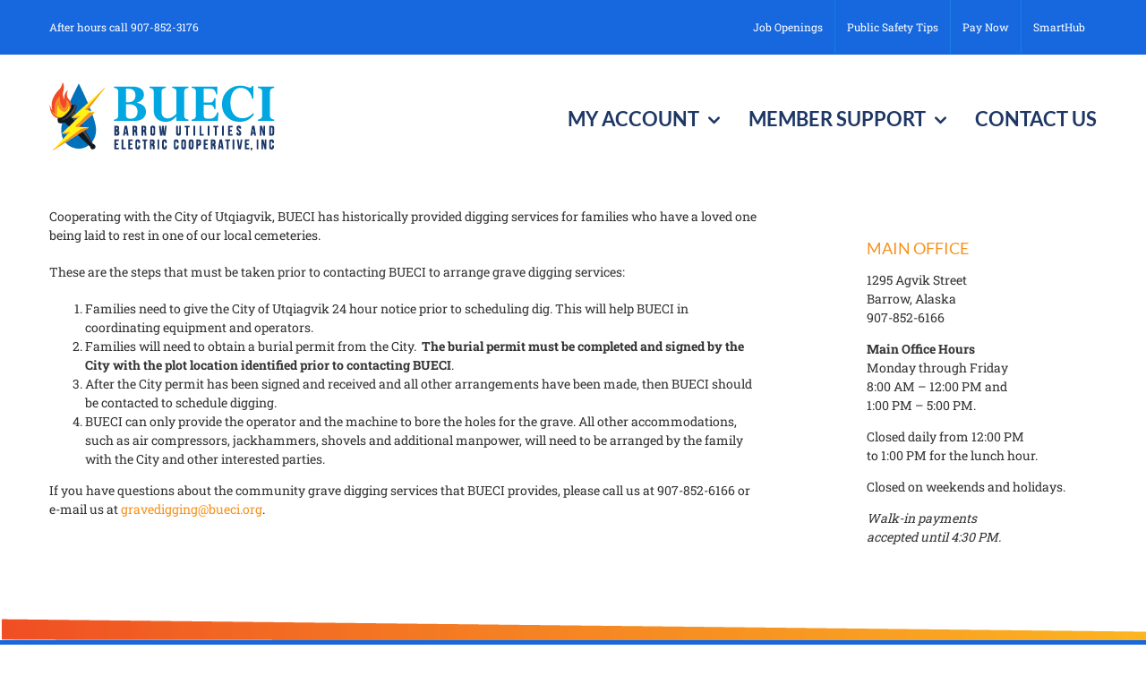

--- FILE ---
content_type: text/html; charset=UTF-8
request_url: https://bueci.org/gravedigging/
body_size: 12515
content:
<!DOCTYPE html>
<html class="avada-html-layout-wide avada-html-header-position-top" lang="en-US" prefix="og: http://ogp.me/ns# fb: http://ogp.me/ns/fb#">
<head>
	<meta http-equiv="X-UA-Compatible" content="IE=edge" />
	<meta http-equiv="Content-Type" content="text/html; charset=utf-8"/>
	<meta name="viewport" content="width=device-width, initial-scale=1" />
	<title>Grave Digging &#8211; Barrow Utilities and Electric Cooperative, Inc.</title>
<meta name='robots' content='max-image-preview:large' />
<link rel="alternate" type="application/rss+xml" title="Barrow Utilities and Electric Cooperative, Inc. &raquo; Feed" href="https://bueci.org/feed/" />
<link rel="alternate" type="application/rss+xml" title="Barrow Utilities and Electric Cooperative, Inc. &raquo; Comments Feed" href="https://bueci.org/comments/feed/" />
		
		
		
				<link rel="alternate" title="oEmbed (JSON)" type="application/json+oembed" href="https://bueci.org/wp-json/oembed/1.0/embed?url=https%3A%2F%2Fbueci.org%2Fgravedigging%2F" />
<link rel="alternate" title="oEmbed (XML)" type="text/xml+oembed" href="https://bueci.org/wp-json/oembed/1.0/embed?url=https%3A%2F%2Fbueci.org%2Fgravedigging%2F&#038;format=xml" />
					<meta name="description" content="Cooperating with the City of Utqiagvik, BUECI has historically provided digging services for families who have a loved one being laid to rest in one of our local cemeteries.

These are the steps that must be taken prior to contacting BUECI to arrange grave digging services:

 	Families need to give the City of Utqiagvik 24 hour"/>
				
		<meta property="og:locale" content="en_US"/>
		<meta property="og:type" content="article"/>
		<meta property="og:site_name" content="Barrow Utilities and Electric Cooperative, Inc."/>
		<meta property="og:title" content="  Grave Digging"/>
				<meta property="og:description" content="Cooperating with the City of Utqiagvik, BUECI has historically provided digging services for families who have a loved one being laid to rest in one of our local cemeteries.

These are the steps that must be taken prior to contacting BUECI to arrange grave digging services:

 	Families need to give the City of Utqiagvik 24 hour"/>
				<meta property="og:url" content="https://bueci.org/gravedigging/"/>
													<meta property="article:modified_time" content="2025-12-04T20:54:05-09:00"/>
											<meta property="og:image" content="https://bueci.org/wp-content/uploads/2016/07/BUECI-Spot.png"/>
		<meta property="og:image:width" content="252"/>
		<meta property="og:image:height" content="77"/>
		<meta property="og:image:type" content="image/png"/>
				<style id='wp-img-auto-sizes-contain-inline-css' type='text/css'>
img:is([sizes=auto i],[sizes^="auto," i]){contain-intrinsic-size:3000px 1500px}
/*# sourceURL=wp-img-auto-sizes-contain-inline-css */
</style>
<style id='wp-emoji-styles-inline-css' type='text/css'>

	img.wp-smiley, img.emoji {
		display: inline !important;
		border: none !important;
		box-shadow: none !important;
		height: 1em !important;
		width: 1em !important;
		margin: 0 0.07em !important;
		vertical-align: -0.1em !important;
		background: none !important;
		padding: 0 !important;
	}
/*# sourceURL=wp-emoji-styles-inline-css */
</style>
<link rel='stylesheet' id='fusion-dynamic-css-css' href='https://bueci.org/wp-content/uploads/fusion-styles/05b7b09c03ed2ecde0fa3460b548219c.min.css?ver=3.14.1' type='text/css' media='all' />
<script type="text/javascript" src="https://bueci.org/wp-includes/js/jquery/jquery.min.js?ver=3.7.1" id="jquery-core-js"></script>
<script type="text/javascript" src="https://bueci.org/wp-includes/js/jquery/jquery-migrate.min.js?ver=3.4.1" id="jquery-migrate-js"></script>
<link rel="https://api.w.org/" href="https://bueci.org/wp-json/" /><link rel="alternate" title="JSON" type="application/json" href="https://bueci.org/wp-json/wp/v2/pages/3197" /><link rel="EditURI" type="application/rsd+xml" title="RSD" href="https://bueci.org/xmlrpc.php?rsd" />
<meta name="generator" content="WordPress 6.9" />
<link rel="canonical" href="https://bueci.org/gravedigging/" />
<link rel='shortlink' href='https://bueci.org/?p=3197' />
<style type="text/css" id="css-fb-visibility">@media screen and (max-width: 640px){.fusion-no-small-visibility{display:none !important;}body .sm-text-align-center{text-align:center !important;}body .sm-text-align-left{text-align:left !important;}body .sm-text-align-right{text-align:right !important;}body .sm-text-align-justify{text-align:justify !important;}body .sm-flex-align-center{justify-content:center !important;}body .sm-flex-align-flex-start{justify-content:flex-start !important;}body .sm-flex-align-flex-end{justify-content:flex-end !important;}body .sm-mx-auto{margin-left:auto !important;margin-right:auto !important;}body .sm-ml-auto{margin-left:auto !important;}body .sm-mr-auto{margin-right:auto !important;}body .fusion-absolute-position-small{position:absolute;width:100%;}.awb-sticky.awb-sticky-small{ position: sticky; top: var(--awb-sticky-offset,0); }}@media screen and (min-width: 641px) and (max-width: 1024px){.fusion-no-medium-visibility{display:none !important;}body .md-text-align-center{text-align:center !important;}body .md-text-align-left{text-align:left !important;}body .md-text-align-right{text-align:right !important;}body .md-text-align-justify{text-align:justify !important;}body .md-flex-align-center{justify-content:center !important;}body .md-flex-align-flex-start{justify-content:flex-start !important;}body .md-flex-align-flex-end{justify-content:flex-end !important;}body .md-mx-auto{margin-left:auto !important;margin-right:auto !important;}body .md-ml-auto{margin-left:auto !important;}body .md-mr-auto{margin-right:auto !important;}body .fusion-absolute-position-medium{position:absolute;width:100%;}.awb-sticky.awb-sticky-medium{ position: sticky; top: var(--awb-sticky-offset,0); }}@media screen and (min-width: 1025px){.fusion-no-large-visibility{display:none !important;}body .lg-text-align-center{text-align:center !important;}body .lg-text-align-left{text-align:left !important;}body .lg-text-align-right{text-align:right !important;}body .lg-text-align-justify{text-align:justify !important;}body .lg-flex-align-center{justify-content:center !important;}body .lg-flex-align-flex-start{justify-content:flex-start !important;}body .lg-flex-align-flex-end{justify-content:flex-end !important;}body .lg-mx-auto{margin-left:auto !important;margin-right:auto !important;}body .lg-ml-auto{margin-left:auto !important;}body .lg-mr-auto{margin-right:auto !important;}body .fusion-absolute-position-large{position:absolute;width:100%;}.awb-sticky.awb-sticky-large{ position: sticky; top: var(--awb-sticky-offset,0); }}</style><link rel="icon" href="https://bueci.org/wp-content/uploads/2023/01/cropped-BUECI_badge_rgb-32x32.png" sizes="32x32" />
<link rel="icon" href="https://bueci.org/wp-content/uploads/2023/01/cropped-BUECI_badge_rgb-192x192.png" sizes="192x192" />
<link rel="apple-touch-icon" href="https://bueci.org/wp-content/uploads/2023/01/cropped-BUECI_badge_rgb-180x180.png" />
<meta name="msapplication-TileImage" content="https://bueci.org/wp-content/uploads/2023/01/cropped-BUECI_badge_rgb-270x270.png" />
		<script type="text/javascript">
			var doc = document.documentElement;
			doc.setAttribute( 'data-useragent', navigator.userAgent );
		</script>
		
	<style id='global-styles-inline-css' type='text/css'>
:root{--wp--preset--aspect-ratio--square: 1;--wp--preset--aspect-ratio--4-3: 4/3;--wp--preset--aspect-ratio--3-4: 3/4;--wp--preset--aspect-ratio--3-2: 3/2;--wp--preset--aspect-ratio--2-3: 2/3;--wp--preset--aspect-ratio--16-9: 16/9;--wp--preset--aspect-ratio--9-16: 9/16;--wp--preset--color--black: #000000;--wp--preset--color--cyan-bluish-gray: #abb8c3;--wp--preset--color--white: #ffffff;--wp--preset--color--pale-pink: #f78da7;--wp--preset--color--vivid-red: #cf2e2e;--wp--preset--color--luminous-vivid-orange: #ff6900;--wp--preset--color--luminous-vivid-amber: #fcb900;--wp--preset--color--light-green-cyan: #7bdcb5;--wp--preset--color--vivid-green-cyan: #00d084;--wp--preset--color--pale-cyan-blue: #8ed1fc;--wp--preset--color--vivid-cyan-blue: #0693e3;--wp--preset--color--vivid-purple: #9b51e0;--wp--preset--color--awb-color-1: rgba(255,255,255,1);--wp--preset--color--awb-color-2: rgba(246,246,246,1);--wp--preset--color--awb-color-3: rgba(224,222,222,1);--wp--preset--color--awb-color-4: rgba(246,146,30,1);--wp--preset--color--awb-color-5: rgba(241,87,77,1);--wp--preset--color--awb-color-6: rgba(23,104,222,1);--wp--preset--color--awb-color-7: rgba(80,88,107,1);--wp--preset--color--awb-color-8: rgba(51,51,51,1);--wp--preset--color--awb-color-custom-10: rgba(226,226,226,1);--wp--preset--color--awb-color-custom-11: rgba(116,116,116,1);--wp--preset--color--awb-color-custom-12: rgba(237,237,237,1);--wp--preset--color--awb-color-custom-13: rgba(160,206,78,1);--wp--preset--color--awb-color-custom-14: rgba(61,66,79,1);--wp--preset--color--awb-color-custom-15: rgba(0,0,0,1);--wp--preset--color--awb-color-custom-16: rgba(241,87,77,0.8);--wp--preset--color--awb-color-custom-17: rgba(30,55,101,1);--wp--preset--color--awb-color-custom-18: rgba(101,188,123,1);--wp--preset--gradient--vivid-cyan-blue-to-vivid-purple: linear-gradient(135deg,rgb(6,147,227) 0%,rgb(155,81,224) 100%);--wp--preset--gradient--light-green-cyan-to-vivid-green-cyan: linear-gradient(135deg,rgb(122,220,180) 0%,rgb(0,208,130) 100%);--wp--preset--gradient--luminous-vivid-amber-to-luminous-vivid-orange: linear-gradient(135deg,rgb(252,185,0) 0%,rgb(255,105,0) 100%);--wp--preset--gradient--luminous-vivid-orange-to-vivid-red: linear-gradient(135deg,rgb(255,105,0) 0%,rgb(207,46,46) 100%);--wp--preset--gradient--very-light-gray-to-cyan-bluish-gray: linear-gradient(135deg,rgb(238,238,238) 0%,rgb(169,184,195) 100%);--wp--preset--gradient--cool-to-warm-spectrum: linear-gradient(135deg,rgb(74,234,220) 0%,rgb(151,120,209) 20%,rgb(207,42,186) 40%,rgb(238,44,130) 60%,rgb(251,105,98) 80%,rgb(254,248,76) 100%);--wp--preset--gradient--blush-light-purple: linear-gradient(135deg,rgb(255,206,236) 0%,rgb(152,150,240) 100%);--wp--preset--gradient--blush-bordeaux: linear-gradient(135deg,rgb(254,205,165) 0%,rgb(254,45,45) 50%,rgb(107,0,62) 100%);--wp--preset--gradient--luminous-dusk: linear-gradient(135deg,rgb(255,203,112) 0%,rgb(199,81,192) 50%,rgb(65,88,208) 100%);--wp--preset--gradient--pale-ocean: linear-gradient(135deg,rgb(255,245,203) 0%,rgb(182,227,212) 50%,rgb(51,167,181) 100%);--wp--preset--gradient--electric-grass: linear-gradient(135deg,rgb(202,248,128) 0%,rgb(113,206,126) 100%);--wp--preset--gradient--midnight: linear-gradient(135deg,rgb(2,3,129) 0%,rgb(40,116,252) 100%);--wp--preset--font-size--small: 10.5px;--wp--preset--font-size--medium: 20px;--wp--preset--font-size--large: 21px;--wp--preset--font-size--x-large: 42px;--wp--preset--font-size--normal: 14px;--wp--preset--font-size--xlarge: 28px;--wp--preset--font-size--huge: 42px;--wp--preset--spacing--20: 0.44rem;--wp--preset--spacing--30: 0.67rem;--wp--preset--spacing--40: 1rem;--wp--preset--spacing--50: 1.5rem;--wp--preset--spacing--60: 2.25rem;--wp--preset--spacing--70: 3.38rem;--wp--preset--spacing--80: 5.06rem;--wp--preset--shadow--natural: 6px 6px 9px rgba(0, 0, 0, 0.2);--wp--preset--shadow--deep: 12px 12px 50px rgba(0, 0, 0, 0.4);--wp--preset--shadow--sharp: 6px 6px 0px rgba(0, 0, 0, 0.2);--wp--preset--shadow--outlined: 6px 6px 0px -3px rgb(255, 255, 255), 6px 6px rgb(0, 0, 0);--wp--preset--shadow--crisp: 6px 6px 0px rgb(0, 0, 0);}:where(.is-layout-flex){gap: 0.5em;}:where(.is-layout-grid){gap: 0.5em;}body .is-layout-flex{display: flex;}.is-layout-flex{flex-wrap: wrap;align-items: center;}.is-layout-flex > :is(*, div){margin: 0;}body .is-layout-grid{display: grid;}.is-layout-grid > :is(*, div){margin: 0;}:where(.wp-block-columns.is-layout-flex){gap: 2em;}:where(.wp-block-columns.is-layout-grid){gap: 2em;}:where(.wp-block-post-template.is-layout-flex){gap: 1.25em;}:where(.wp-block-post-template.is-layout-grid){gap: 1.25em;}.has-black-color{color: var(--wp--preset--color--black) !important;}.has-cyan-bluish-gray-color{color: var(--wp--preset--color--cyan-bluish-gray) !important;}.has-white-color{color: var(--wp--preset--color--white) !important;}.has-pale-pink-color{color: var(--wp--preset--color--pale-pink) !important;}.has-vivid-red-color{color: var(--wp--preset--color--vivid-red) !important;}.has-luminous-vivid-orange-color{color: var(--wp--preset--color--luminous-vivid-orange) !important;}.has-luminous-vivid-amber-color{color: var(--wp--preset--color--luminous-vivid-amber) !important;}.has-light-green-cyan-color{color: var(--wp--preset--color--light-green-cyan) !important;}.has-vivid-green-cyan-color{color: var(--wp--preset--color--vivid-green-cyan) !important;}.has-pale-cyan-blue-color{color: var(--wp--preset--color--pale-cyan-blue) !important;}.has-vivid-cyan-blue-color{color: var(--wp--preset--color--vivid-cyan-blue) !important;}.has-vivid-purple-color{color: var(--wp--preset--color--vivid-purple) !important;}.has-black-background-color{background-color: var(--wp--preset--color--black) !important;}.has-cyan-bluish-gray-background-color{background-color: var(--wp--preset--color--cyan-bluish-gray) !important;}.has-white-background-color{background-color: var(--wp--preset--color--white) !important;}.has-pale-pink-background-color{background-color: var(--wp--preset--color--pale-pink) !important;}.has-vivid-red-background-color{background-color: var(--wp--preset--color--vivid-red) !important;}.has-luminous-vivid-orange-background-color{background-color: var(--wp--preset--color--luminous-vivid-orange) !important;}.has-luminous-vivid-amber-background-color{background-color: var(--wp--preset--color--luminous-vivid-amber) !important;}.has-light-green-cyan-background-color{background-color: var(--wp--preset--color--light-green-cyan) !important;}.has-vivid-green-cyan-background-color{background-color: var(--wp--preset--color--vivid-green-cyan) !important;}.has-pale-cyan-blue-background-color{background-color: var(--wp--preset--color--pale-cyan-blue) !important;}.has-vivid-cyan-blue-background-color{background-color: var(--wp--preset--color--vivid-cyan-blue) !important;}.has-vivid-purple-background-color{background-color: var(--wp--preset--color--vivid-purple) !important;}.has-black-border-color{border-color: var(--wp--preset--color--black) !important;}.has-cyan-bluish-gray-border-color{border-color: var(--wp--preset--color--cyan-bluish-gray) !important;}.has-white-border-color{border-color: var(--wp--preset--color--white) !important;}.has-pale-pink-border-color{border-color: var(--wp--preset--color--pale-pink) !important;}.has-vivid-red-border-color{border-color: var(--wp--preset--color--vivid-red) !important;}.has-luminous-vivid-orange-border-color{border-color: var(--wp--preset--color--luminous-vivid-orange) !important;}.has-luminous-vivid-amber-border-color{border-color: var(--wp--preset--color--luminous-vivid-amber) !important;}.has-light-green-cyan-border-color{border-color: var(--wp--preset--color--light-green-cyan) !important;}.has-vivid-green-cyan-border-color{border-color: var(--wp--preset--color--vivid-green-cyan) !important;}.has-pale-cyan-blue-border-color{border-color: var(--wp--preset--color--pale-cyan-blue) !important;}.has-vivid-cyan-blue-border-color{border-color: var(--wp--preset--color--vivid-cyan-blue) !important;}.has-vivid-purple-border-color{border-color: var(--wp--preset--color--vivid-purple) !important;}.has-vivid-cyan-blue-to-vivid-purple-gradient-background{background: var(--wp--preset--gradient--vivid-cyan-blue-to-vivid-purple) !important;}.has-light-green-cyan-to-vivid-green-cyan-gradient-background{background: var(--wp--preset--gradient--light-green-cyan-to-vivid-green-cyan) !important;}.has-luminous-vivid-amber-to-luminous-vivid-orange-gradient-background{background: var(--wp--preset--gradient--luminous-vivid-amber-to-luminous-vivid-orange) !important;}.has-luminous-vivid-orange-to-vivid-red-gradient-background{background: var(--wp--preset--gradient--luminous-vivid-orange-to-vivid-red) !important;}.has-very-light-gray-to-cyan-bluish-gray-gradient-background{background: var(--wp--preset--gradient--very-light-gray-to-cyan-bluish-gray) !important;}.has-cool-to-warm-spectrum-gradient-background{background: var(--wp--preset--gradient--cool-to-warm-spectrum) !important;}.has-blush-light-purple-gradient-background{background: var(--wp--preset--gradient--blush-light-purple) !important;}.has-blush-bordeaux-gradient-background{background: var(--wp--preset--gradient--blush-bordeaux) !important;}.has-luminous-dusk-gradient-background{background: var(--wp--preset--gradient--luminous-dusk) !important;}.has-pale-ocean-gradient-background{background: var(--wp--preset--gradient--pale-ocean) !important;}.has-electric-grass-gradient-background{background: var(--wp--preset--gradient--electric-grass) !important;}.has-midnight-gradient-background{background: var(--wp--preset--gradient--midnight) !important;}.has-small-font-size{font-size: var(--wp--preset--font-size--small) !important;}.has-medium-font-size{font-size: var(--wp--preset--font-size--medium) !important;}.has-large-font-size{font-size: var(--wp--preset--font-size--large) !important;}.has-x-large-font-size{font-size: var(--wp--preset--font-size--x-large) !important;}
/*# sourceURL=global-styles-inline-css */
</style>
<style id='wp-block-library-inline-css' type='text/css'>
:root{--wp-block-synced-color:#7a00df;--wp-block-synced-color--rgb:122,0,223;--wp-bound-block-color:var(--wp-block-synced-color);--wp-editor-canvas-background:#ddd;--wp-admin-theme-color:#007cba;--wp-admin-theme-color--rgb:0,124,186;--wp-admin-theme-color-darker-10:#006ba1;--wp-admin-theme-color-darker-10--rgb:0,107,160.5;--wp-admin-theme-color-darker-20:#005a87;--wp-admin-theme-color-darker-20--rgb:0,90,135;--wp-admin-border-width-focus:2px}@media (min-resolution:192dpi){:root{--wp-admin-border-width-focus:1.5px}}.wp-element-button{cursor:pointer}:root .has-very-light-gray-background-color{background-color:#eee}:root .has-very-dark-gray-background-color{background-color:#313131}:root .has-very-light-gray-color{color:#eee}:root .has-very-dark-gray-color{color:#313131}:root .has-vivid-green-cyan-to-vivid-cyan-blue-gradient-background{background:linear-gradient(135deg,#00d084,#0693e3)}:root .has-purple-crush-gradient-background{background:linear-gradient(135deg,#34e2e4,#4721fb 50%,#ab1dfe)}:root .has-hazy-dawn-gradient-background{background:linear-gradient(135deg,#faaca8,#dad0ec)}:root .has-subdued-olive-gradient-background{background:linear-gradient(135deg,#fafae1,#67a671)}:root .has-atomic-cream-gradient-background{background:linear-gradient(135deg,#fdd79a,#004a59)}:root .has-nightshade-gradient-background{background:linear-gradient(135deg,#330968,#31cdcf)}:root .has-midnight-gradient-background{background:linear-gradient(135deg,#020381,#2874fc)}:root{--wp--preset--font-size--normal:16px;--wp--preset--font-size--huge:42px}.has-regular-font-size{font-size:1em}.has-larger-font-size{font-size:2.625em}.has-normal-font-size{font-size:var(--wp--preset--font-size--normal)}.has-huge-font-size{font-size:var(--wp--preset--font-size--huge)}.has-text-align-center{text-align:center}.has-text-align-left{text-align:left}.has-text-align-right{text-align:right}.has-fit-text{white-space:nowrap!important}#end-resizable-editor-section{display:none}.aligncenter{clear:both}.items-justified-left{justify-content:flex-start}.items-justified-center{justify-content:center}.items-justified-right{justify-content:flex-end}.items-justified-space-between{justify-content:space-between}.screen-reader-text{border:0;clip-path:inset(50%);height:1px;margin:-1px;overflow:hidden;padding:0;position:absolute;width:1px;word-wrap:normal!important}.screen-reader-text:focus{background-color:#ddd;clip-path:none;color:#444;display:block;font-size:1em;height:auto;left:5px;line-height:normal;padding:15px 23px 14px;text-decoration:none;top:5px;width:auto;z-index:100000}html :where(.has-border-color){border-style:solid}html :where([style*=border-top-color]){border-top-style:solid}html :where([style*=border-right-color]){border-right-style:solid}html :where([style*=border-bottom-color]){border-bottom-style:solid}html :where([style*=border-left-color]){border-left-style:solid}html :where([style*=border-width]){border-style:solid}html :where([style*=border-top-width]){border-top-style:solid}html :where([style*=border-right-width]){border-right-style:solid}html :where([style*=border-bottom-width]){border-bottom-style:solid}html :where([style*=border-left-width]){border-left-style:solid}html :where(img[class*=wp-image-]){height:auto;max-width:100%}:where(figure){margin:0 0 1em}html :where(.is-position-sticky){--wp-admin--admin-bar--position-offset:var(--wp-admin--admin-bar--height,0px)}@media screen and (max-width:600px){html :where(.is-position-sticky){--wp-admin--admin-bar--position-offset:0px}}
/*wp_block_styles_on_demand_placeholder:69708ef2a9db8*/
/*# sourceURL=wp-block-library-inline-css */
</style>
<style id='wp-block-library-theme-inline-css' type='text/css'>
.wp-block-audio :where(figcaption){color:#555;font-size:13px;text-align:center}.is-dark-theme .wp-block-audio :where(figcaption){color:#ffffffa6}.wp-block-audio{margin:0 0 1em}.wp-block-code{border:1px solid #ccc;border-radius:4px;font-family:Menlo,Consolas,monaco,monospace;padding:.8em 1em}.wp-block-embed :where(figcaption){color:#555;font-size:13px;text-align:center}.is-dark-theme .wp-block-embed :where(figcaption){color:#ffffffa6}.wp-block-embed{margin:0 0 1em}.blocks-gallery-caption{color:#555;font-size:13px;text-align:center}.is-dark-theme .blocks-gallery-caption{color:#ffffffa6}:root :where(.wp-block-image figcaption){color:#555;font-size:13px;text-align:center}.is-dark-theme :root :where(.wp-block-image figcaption){color:#ffffffa6}.wp-block-image{margin:0 0 1em}.wp-block-pullquote{border-bottom:4px solid;border-top:4px solid;color:currentColor;margin-bottom:1.75em}.wp-block-pullquote :where(cite),.wp-block-pullquote :where(footer),.wp-block-pullquote__citation{color:currentColor;font-size:.8125em;font-style:normal;text-transform:uppercase}.wp-block-quote{border-left:.25em solid;margin:0 0 1.75em;padding-left:1em}.wp-block-quote cite,.wp-block-quote footer{color:currentColor;font-size:.8125em;font-style:normal;position:relative}.wp-block-quote:where(.has-text-align-right){border-left:none;border-right:.25em solid;padding-left:0;padding-right:1em}.wp-block-quote:where(.has-text-align-center){border:none;padding-left:0}.wp-block-quote.is-large,.wp-block-quote.is-style-large,.wp-block-quote:where(.is-style-plain){border:none}.wp-block-search .wp-block-search__label{font-weight:700}.wp-block-search__button{border:1px solid #ccc;padding:.375em .625em}:where(.wp-block-group.has-background){padding:1.25em 2.375em}.wp-block-separator.has-css-opacity{opacity:.4}.wp-block-separator{border:none;border-bottom:2px solid;margin-left:auto;margin-right:auto}.wp-block-separator.has-alpha-channel-opacity{opacity:1}.wp-block-separator:not(.is-style-wide):not(.is-style-dots){width:100px}.wp-block-separator.has-background:not(.is-style-dots){border-bottom:none;height:1px}.wp-block-separator.has-background:not(.is-style-wide):not(.is-style-dots){height:2px}.wp-block-table{margin:0 0 1em}.wp-block-table td,.wp-block-table th{word-break:normal}.wp-block-table :where(figcaption){color:#555;font-size:13px;text-align:center}.is-dark-theme .wp-block-table :where(figcaption){color:#ffffffa6}.wp-block-video :where(figcaption){color:#555;font-size:13px;text-align:center}.is-dark-theme .wp-block-video :where(figcaption){color:#ffffffa6}.wp-block-video{margin:0 0 1em}:root :where(.wp-block-template-part.has-background){margin-bottom:0;margin-top:0;padding:1.25em 2.375em}
/*# sourceURL=/wp-includes/css/dist/block-library/theme.min.css */
</style>
<style id='classic-theme-styles-inline-css' type='text/css'>
/*! This file is auto-generated */
.wp-block-button__link{color:#fff;background-color:#32373c;border-radius:9999px;box-shadow:none;text-decoration:none;padding:calc(.667em + 2px) calc(1.333em + 2px);font-size:1.125em}.wp-block-file__button{background:#32373c;color:#fff;text-decoration:none}
/*# sourceURL=/wp-includes/css/classic-themes.min.css */
</style>
</head>

<body class="wp-singular page-template-default page page-id-3197 wp-theme-Avada wp-child-theme-Avada-Child-Theme has-sidebar fusion-image-hovers fusion-pagination-sizing fusion-button_type-flat fusion-button_span-no fusion-button_gradient-linear avada-image-rollover-circle-yes avada-image-rollover-yes avada-image-rollover-direction-left fusion-body ltr no-tablet-sticky-header no-mobile-sticky-header no-mobile-slidingbar avada-has-rev-slider-styles fusion-disable-outline fusion-sub-menu-fade mobile-logo-pos-left layout-wide-mode avada-has-boxed-modal-shadow- layout-scroll-offset-full avada-has-zero-margin-offset-top fusion-top-header menu-text-align-center mobile-menu-design-modern fusion-show-pagination-text fusion-header-layout-v3 avada-responsive avada-footer-fx-none avada-menu-highlight-style-bar fusion-search-form-clean fusion-main-menu-search-overlay fusion-avatar-circle avada-sticky-shrinkage avada-dropdown-styles avada-blog-layout-large avada-blog-archive-layout-grid avada-header-shadow-no avada-menu-icon-position-left avada-has-megamenu-shadow avada-has-mainmenu-dropdown-divider avada-has-breadcrumb-mobile-hidden avada-has-titlebar-hide avada-header-border-color-full-transparent avada-has-pagination-padding avada-flyout-menu-direction-fade avada-ec-views-v1" data-awb-post-id="3197">
		<a class="skip-link screen-reader-text" href="#content">Skip to content</a>

	<div id="boxed-wrapper">
		
		<div id="wrapper" class="fusion-wrapper">
			<div id="home" style="position:relative;top:-1px;"></div>
							
					
			<header class="fusion-header-wrapper">
				<div class="fusion-header-v3 fusion-logo-alignment fusion-logo-left fusion-sticky-menu- fusion-sticky-logo- fusion-mobile-logo-  fusion-mobile-menu-design-modern">
					
<div class="fusion-secondary-header">
	<div class="fusion-row">
					<div class="fusion-alignleft">
				<div class="fusion-contact-info"><span class="fusion-contact-info-phone-number">After hours call 907-852-3176</span></div>			</div>
							<div class="fusion-alignright">
				<nav class="fusion-secondary-menu" role="navigation" aria-label="Secondary Menu"><ul id="menu-top-menu" class="menu"><li  id="menu-item-1798"  class="menu-item menu-item-type-post_type menu-item-object-page menu-item-1798"  data-item-id="1798"><a  href="https://bueci.org/employment/" class="fusion-bar-highlight"><span class="menu-text">Job Openings</span></a></li><li  id="menu-item-1799"  class="menu-item menu-item-type-post_type menu-item-object-page menu-item-1799"  data-item-id="1799"><a  href="https://bueci.org/public-safety-tips/" class="fusion-bar-highlight"><span class="menu-text">Public Safety Tips</span></a></li><li  id="menu-item-2247"  class="menu-item menu-item-type-custom menu-item-object-custom menu-item-2247"  data-item-id="2247"><a  title="Make a one-time online payment" href="http://bueci.smarthub.coop/PayNow.html" class="fusion-bar-highlight"><span class="menu-text">Pay Now</span></a></li><li  id="menu-item-2262"  class="menu-item menu-item-type-custom menu-item-object-custom menu-item-2262"  data-item-id="2262"><a  title="View your bill and make online payments" href="http://bueci.smarthub.coop" class="fusion-bar-highlight"><span class="menu-text">SmartHub</span></a></li></ul></nav><nav class="fusion-mobile-nav-holder fusion-mobile-menu-text-align-left" aria-label="Secondary Mobile Menu"></nav>			</div>
			</div>
</div>
<div class="fusion-header-sticky-height"></div>
<div class="fusion-header">
	<div class="fusion-row">
					<div class="fusion-logo" data-margin-top="31px" data-margin-bottom="31px" data-margin-left="0px" data-margin-right="0px">
			<a class="fusion-logo-link"  href="https://bueci.org/" >

						<!-- standard logo -->
			<img src="https://bueci.org/wp-content/uploads/2016/07/BUECI-Spot.png" srcset="https://bueci.org/wp-content/uploads/2016/07/BUECI-Spot.png 1x" width="252" height="77" alt="Barrow Utilities and Electric Cooperative, Inc. Logo" data-retina_logo_url="" class="fusion-standard-logo" />

			
					</a>
		</div>		<nav class="fusion-main-menu" aria-label="Main Menu"><div class="fusion-overlay-search">		<form role="search" class="searchform fusion-search-form  fusion-search-form-clean" method="get" action="https://bueci.org/">
			<div class="fusion-search-form-content">

				
				<div class="fusion-search-field search-field">
					<label><span class="screen-reader-text">Search for:</span>
													<input type="search" value="" name="s" class="s" placeholder="Search..." required aria-required="true" aria-label="Search..."/>
											</label>
				</div>
				<div class="fusion-search-button search-button">
					<input type="submit" class="fusion-search-submit searchsubmit" aria-label="Search" value="&#xf002;" />
									</div>

				
			</div>


			
		</form>
		<div class="fusion-search-spacer"></div><a href="#" role="button" aria-label="Close Search" class="fusion-close-search"></a></div><ul id="menu-bueci-menu" class="fusion-menu"><li  id="menu-item-1802"  class="menu-item menu-item-type-custom menu-item-object-custom menu-item-has-children menu-item-1802 fusion-megamenu-menu "  data-item-id="1802"><a  href="#" class="fusion-bar-highlight"><span class="menu-text">MY ACCOUNT</span> <span class="fusion-caret"><i class="fusion-dropdown-indicator" aria-hidden="true"></i></span></a><div class="fusion-megamenu-wrapper fusion-columns-3 columns-per-row-3 columns-5 col-span-12 fusion-megamenu-fullwidth"><div class="row"><div class="fusion-megamenu-holder" style="width:900px;" data-width="900px"><ul class="fusion-megamenu fusion-megamenu-border"><li  id="menu-item-1803"  class="menu-item menu-item-type-custom menu-item-object-custom menu-item-has-children menu-item-1803 fusion-megamenu-submenu fusion-megamenu-columns-3 col-lg-4 col-md-4 col-sm-4" ><div class='fusion-megamenu-title'><span class="awb-justify-title"><span class="fusion-megamenu-icon"><i class="glyphicon  fa fa-money" aria-hidden="true"></i></span>WAYS TO PAY</span></div><ul class="sub-menu"><li  id="menu-item-2001"  class="menu-item menu-item-type-post_type menu-item-object-page menu-item-2001" ><a  href="https://bueci.org/payment-methods/" class="fusion-bar-highlight"><span><span class="fusion-megamenu-bullet"></span>Payment Methods</span></a></li></ul></li><li  id="menu-item-1804"  class="menu-item menu-item-type-custom menu-item-object-custom menu-item-has-children menu-item-1804 fusion-megamenu-submenu fusion-megamenu-columns-3 col-lg-4 col-md-4 col-sm-4" ><div class='fusion-megamenu-title'><span class="awb-justify-title"><span class="fusion-megamenu-icon"><i class="glyphicon  fa fa-user" aria-hidden="true"></i></span>MANAGE MY ACCOUNT</span></div><ul class="sub-menu"><li  id="menu-item-1861"  class="menu-item menu-item-type-custom menu-item-object-custom menu-item-1861" ><a  target="_blank" rel="noopener noreferrer" href="https://bueci.smarthub.coop/" class="fusion-bar-highlight"><span><span class="fusion-megamenu-bullet"></span>View &#038; pay bills, manage account</span></a></li></ul></li><li  id="menu-item-1805"  class="menu-item menu-item-type-custom menu-item-object-custom menu-item-has-children menu-item-1805 fusion-megamenu-submenu fusion-megamenu-columns-3 col-lg-4 col-md-4 col-sm-4" ><div class='fusion-megamenu-title'><span class="awb-justify-title"><span class="fusion-megamenu-icon"><i class="glyphicon  fa fa-truck" aria-hidden="true"></i></span>FOR YOUR HOME</span></div><ul class="sub-menu"><li  id="menu-item-2071"  class="menu-item menu-item-type-post_type menu-item-object-page menu-item-2071" ><a  href="https://bueci.org/service-requests/" class="fusion-bar-highlight"><span><span class="fusion-megamenu-bullet"></span>Service Requests</span></a></li></ul></li></ul><ul class="fusion-megamenu fusion-megamenu-row-2 fusion-megamenu-row-columns-2"><li  id="menu-item-1806"  class="menu-item menu-item-type-custom menu-item-object-custom menu-item-has-children menu-item-1806 fusion-megamenu-submenu fusion-megamenu-columns-2 col-lg-6 col-md-6 col-sm-6" ><div class='fusion-megamenu-title'><span class="awb-justify-title"><span class="fusion-megamenu-icon"><i class="glyphicon  fa fa-file-pdf-o" aria-hidden="true"></i></span>UNDERSTANDING MY BILL</span></div><ul class="sub-menu"><li  id="menu-item-2115"  class="menu-item menu-item-type-post_type menu-item-object-page menu-item-2115" ><a  href="https://bueci.org/understanding-my-bill/" class="fusion-bar-highlight"><span><span class="fusion-megamenu-bullet"></span>Tips for items on your bill</span></a></li></ul></li><li  id="menu-item-1808"  class="menu-item menu-item-type-custom menu-item-object-custom menu-item-has-children menu-item-1808 fusion-megamenu-submenu fusion-megamenu-columns-2 col-lg-6 col-md-6 col-sm-6" ><div class='fusion-megamenu-title'><span class="awb-justify-title"><span class="fusion-megamenu-icon"><i class="glyphicon  fa fa-question" aria-hidden="true"></i></span>PAYMENT ASSISTANCE</span></div><ul class="sub-menu"><li  id="menu-item-2002"  class="menu-item menu-item-type-post_type menu-item-object-page menu-item-2002" ><a  href="https://bueci.org/payment-assistance/" class="fusion-bar-highlight"><span><span class="fusion-megamenu-bullet"></span>Payment Assistance</span></a></li></ul></li></ul></div><div style="clear:both;"></div></div></div></li><li  id="menu-item-1814"  class="menu-item menu-item-type-custom menu-item-object-custom menu-item-has-children menu-item-1814 fusion-megamenu-menu "  data-item-id="1814"><a  href="#" class="fusion-bar-highlight"><span class="menu-text">MEMBER SUPPORT</span> <span class="fusion-caret"><i class="fusion-dropdown-indicator" aria-hidden="true"></i></span></a><div class="fusion-megamenu-wrapper fusion-columns-3 columns-per-row-3 columns-3 col-span-12 fusion-megamenu-fullwidth"><div class="row"><div class="fusion-megamenu-holder" style="width:900px;" data-width="900px"><ul class="fusion-megamenu"><li  id="menu-item-1815"  class="menu-item menu-item-type-custom menu-item-object-custom menu-item-has-children menu-item-1815 fusion-megamenu-submenu fusion-megamenu-columns-3 col-lg-4 col-md-4 col-sm-4" ><div class='fusion-megamenu-title'><span class="awb-justify-title"><span class="fusion-megamenu-icon"><i class="glyphicon  fa fa-question" aria-hidden="true"></i></span>FAQ</span></div><ul class="sub-menu"><li  id="menu-item-2119"  class="menu-item menu-item-type-post_type menu-item-object-page menu-item-2119" ><a  href="https://bueci.org/frequently-asked-questions/" class="fusion-bar-highlight"><span><span class="fusion-megamenu-bullet"></span>Find answers to questions about your utilities</span></a></li></ul></li><li  id="menu-item-1917"  class="menu-item menu-item-type-post_type menu-item-object-page menu-item-has-children menu-item-1917 fusion-megamenu-submenu menu-item-has-link fusion-megamenu-columns-3 col-lg-4 col-md-4 col-sm-4" ><div class='fusion-megamenu-title'><a class="awb-justify-title" href="https://bueci.org/capital-credits/">CAPITAL CREDITS &#038; ESTATE MATTERS</a></div><ul class="sub-menu"><li  id="menu-item-2063"  class="menu-item menu-item-type-post_type menu-item-object-page menu-item-2063" ><a  href="https://bueci.org/capital-credits/" class="fusion-bar-highlight"><span><span class="fusion-megamenu-bullet"></span>Capital credits distribution information</span></a></li></ul></li><li  id="menu-item-1817"  class="menu-item menu-item-type-custom menu-item-object-custom menu-item-has-children menu-item-1817 fusion-megamenu-submenu fusion-megamenu-columns-3 col-lg-4 col-md-4 col-sm-4" ><div class='fusion-megamenu-title'><span class="awb-justify-title"><span class="fusion-megamenu-icon"><i class="glyphicon  fa fa-life-ring" aria-hidden="true"></i></span>SAFETY</span></div><ul class="sub-menu"><li  id="menu-item-1867"  class="description menu-item menu-item-type-custom menu-item-object-custom menu-item-has-children menu-item-1867"  data-classes="description"><a  href="#" class="fusion-bar-highlight"><span><span class="fusion-megamenu-bullet"></span>Safety tips and links</span></a><ul class="sub-menu deep-level"><li  id="menu-item-1993"  class="menu-item menu-item-type-post_type menu-item-object-page menu-item-1993" ><a  href="https://bueci.org/barrow-utilidor-system-bus/" class="fusion-bar-highlight"><span><span class="fusion-megamenu-bullet"></span>Barrow Utilidor System (BUS)</span></a></li><li  id="menu-item-1994"  class="menu-item menu-item-type-post_type menu-item-object-page menu-item-1994" ><a  href="https://bueci.org/electrical-safety/" class="fusion-bar-highlight"><span><span class="fusion-megamenu-bullet"></span>Electrical Safety</span></a></li><li  id="menu-item-1995"  class="menu-item menu-item-type-post_type menu-item-object-page menu-item-1995" ><a  href="https://bueci.org/natural-gas-safety/" class="fusion-bar-highlight"><span><span class="fusion-megamenu-bullet"></span>Natural Gas Safety</span></a></li><li  id="menu-item-1996"  class="menu-item menu-item-type-post_type menu-item-object-page menu-item-1996" ><a  href="https://bueci.org/water-safety/" class="fusion-bar-highlight"><span><span class="fusion-megamenu-bullet"></span>Water Safety</span></a></li></ul></li></ul></li></ul></div><div style="clear:both;"></div></div></div></li><li  id="menu-item-1927"  class="menu-item menu-item-type-post_type menu-item-object-page menu-item-1927"  data-item-id="1927"><a  href="https://bueci.org/contact/" class="fusion-bar-highlight"><span class="menu-text">CONTACT US</span></a></li></ul></nav>	<div class="fusion-mobile-menu-icons">
							<a href="#" class="fusion-icon awb-icon-bars" aria-label="Toggle mobile menu" aria-expanded="false"></a>
		
		
		
			</div>

<nav class="fusion-mobile-nav-holder fusion-mobile-menu-text-align-left" aria-label="Main Menu Mobile"></nav>

					</div>
</div>
				</div>
				<div class="fusion-clearfix"></div>
			</header>
								
							<div id="sliders-container" class="fusion-slider-visibility">
					</div>
				
					
							
			
						<main id="main" class="clearfix ">
				<div class="fusion-row" style="">
<section id="content" style="float: left;">
					<div id="post-3197" class="post-3197 page type-page status-publish hentry">
			<span class="entry-title rich-snippet-hidden">Grave Digging</span><span class="vcard rich-snippet-hidden"><span class="fn"><a href="https://bueci.org/author/allen-duke/" title="Posts by Allen Duke" rel="author">Allen Duke</a></span></span><span class="updated rich-snippet-hidden">2025-12-04T11:54:05-09:00</span>
			
			<div class="post-content">
				<p>Cooperating with the City of Utqiagvik, BUECI has historically provided digging services for families who have a loved one being laid to rest in one of our local cemeteries.</p>
<p>These are the steps that must be taken prior to contacting BUECI to arrange grave digging services:</p>
<ol>
<li>Families need to give the City of Utqiagvik 24 hour notice prior to scheduling dig. This will help BUECI in coordinating equipment and operators.</li>
<li>Families will need to obtain a burial permit from the City.  <strong>The burial permit must be completed and signed by the City with the plot location identified prior to contacting BUECI</strong>.</li>
<li>After the City permit has been signed and received and all other arrangements have been made, then BUECI should be contacted to schedule digging.</li>
<li>BUECI can only provide the operator and the machine to bore the holes for the grave. All other accommodations, such as air compressors, jackhammers, shovels and additional manpower, will need to be arranged by the family with the City and other interested parties.</li>
</ol>
<p>If you have questions about the community grave digging services that BUECI provides, please call us at 907-852-6166 or e-mail us at <a href="/cdn-cgi/l/email-protection#7b1c091a0d1e1f121c1c12151c3b190e1e18125514091c"><span class="__cf_email__" data-cfemail="afc8ddced9cacbc6c8c8c6c1c8efcddacaccc681c0ddc8">[email&#160;protected]</span></a>.</p>
							</div>
																													</div>
	</section>
<aside id="sidebar" class="sidebar fusion-widget-area fusion-content-widget-area fusion-sidebar-right fusion-generalpagewidget" style="float: right;" data="">
											
					<div id="text-8" class="widget widget_text"><div class="heading"><h4 class="widget-title">MAIN OFFICE</h4></div>			<div class="textwidget"><p>1295 Agvik Street<br />
Barrow, Alaska<br />
907-852-6166</p>
<p><strong>Main Office Hours</strong><br />
Monday through Friday<br />
8:00 AM &#8211; 12:00 PM and<br />
1:00 PM &#8211; 5:00 PM.</p>
<p>Closed daily from 12:00 PM<br />
to 1:00 PM for the lunch hour.</p>
<p>Closed on weekends and holidays.</p>
<p><em>Walk-in payments<br />
accepted until 4:30 PM.</em></p>
</div>
		</div>			</aside>
						
					</div>  <!-- fusion-row -->
				</main>  <!-- #main -->
				
				
								
					
		<div class="fusion-footer">
					
	<footer class="fusion-footer-widget-area fusion-widget-area">
		<div class="fusion-row">
			<div class="fusion-columns fusion-columns-4 fusion-widget-area">
				
																									<div class="fusion-column col-lg-3 col-md-3 col-sm-3">
							<section id="nav_menu-2" class="fusion-footer-widget-column widget widget_nav_menu"><h4 class="widget-title">ABOUT BUECI</h4><div class="menu-about-barrow-container"><ul id="menu-about-barrow" class="menu"><li id="menu-item-1767" class="menu-item menu-item-type-post_type menu-item-object-page menu-item-1767"><a href="https://bueci.org/board/">Board</a></li>
<li id="menu-item-1936" class="menu-item menu-item-type-post_type menu-item-object-page menu-item-1936"><a href="https://bueci.org/about-bueci/">About Us</a></li>
<li id="menu-item-1766" class="menu-item menu-item-type-post_type menu-item-object-page menu-item-1766"><a href="https://bueci.org/trade-affiliations/">Trade Affiliations</a></li>
<li id="menu-item-2175" class="menu-item menu-item-type-post_type menu-item-object-page menu-item-2175"><a href="https://bueci.org/financial-information/">Financial Information</a></li>
<li id="menu-item-2389" class="menu-item menu-item-type-post_type menu-item-object-page menu-item-2389"><a href="https://bueci.org/annual-meeting/">Annual Meeting</a></li>
</ul></div><div style="clear:both;"></div></section>																					</div>
																										<div class="fusion-column col-lg-3 col-md-3 col-sm-3">
							<section id="nav_menu-3" class="fusion-footer-widget-column widget widget_nav_menu"><h4 class="widget-title">MEMBER SERVICES</h4><div class="menu-member-services-container"><ul id="menu-member-services" class="menu"><li id="menu-item-1945" class="menu-item menu-item-type-post_type menu-item-object-page menu-item-1945"><a href="https://bueci.org/financial-assistance/">Payment Assistance</a></li>
<li id="menu-item-1946" class="menu-item menu-item-type-post_type menu-item-object-page menu-item-1946"><a href="https://bueci.org/payment-methods/">Payment Methods</a></li>
<li id="menu-item-1947" class="menu-item menu-item-type-custom menu-item-object-custom menu-item-1947"><a target="_blank" href="https://bueci.org/cooperative-forms">Cooperative Forms</a></li>
<li id="menu-item-3461" class="menu-item menu-item-type-post_type menu-item-object-page menu-item-3461"><a href="https://bueci.org/tariffs-and-rate-schedules/">Tariffs and Rates</a></li>
</ul></div><div style="clear:both;"></div></section>																					</div>
																										<div class="fusion-column col-lg-3 col-md-3 col-sm-3">
							<section id="nav_menu-4" class="fusion-footer-widget-column widget widget_nav_menu"><h4 class="widget-title">COMMUNITY</h4><div class="menu-community-container"><ul id="menu-community" class="menu"><li id="menu-item-1956" class="menu-item menu-item-type-post_type menu-item-object-page menu-item-1956"><a href="https://bueci.org/donations/">Donations</a></li>
<li id="menu-item-1957" class="menu-item menu-item-type-post_type menu-item-object-page menu-item-1957"><a href="https://bueci.org/scholarships/">Scholarships</a></li>
<li id="menu-item-3417" class="menu-item menu-item-type-post_type menu-item-object-page current-menu-item page_item page-item-3197 current_page_item menu-item-3417"><a href="https://bueci.org/gravedigging/" aria-current="page">Grave Digging</a></li>
</ul></div><div style="clear:both;"></div></section>																					</div>
																										<div class="fusion-column fusion-column-last col-lg-3 col-md-3 col-sm-3">
							<section id="text-9" class="fusion-footer-widget-column widget widget_text" style="border-style: solid;border-color:transparent;border-width:0px;"><h4 class="widget-title">Contact Us</h4>			<div class="textwidget"><p>Mailing Address<br />
PO Box 449 &#8211; Barrow, AK 99723</p>
<p>Ph: 907-852-6166</p>
</div>
		<div style="clear:both;"></div></section>																					</div>
																											
				<div class="fusion-clearfix"></div>
			</div> <!-- fusion-columns -->
		</div> <!-- fusion-row -->
	</footer> <!-- fusion-footer-widget-area -->

	
	<footer id="footer" class="fusion-footer-copyright-area fusion-footer-copyright-center">
		<div class="fusion-row">
			<div class="fusion-copyright-content">

				<div class="fusion-copyright-notice">
		<div>
		Copyright 2016 Barrow Utilities & Electric Coop, Inc.   |   All Rights Reserved   |    Photos courtesy of Brant Olson Visuals.	</div>
</div>
<div class="fusion-social-links-footer">
	</div>

			</div> <!-- fusion-fusion-copyright-content -->
		</div> <!-- fusion-row -->
	</footer> <!-- #footer -->
		</div> <!-- fusion-footer -->

		
																</div> <!-- wrapper -->
		</div> <!-- #boxed-wrapper -->
				<a class="fusion-one-page-text-link fusion-page-load-link" tabindex="-1" href="#" aria-hidden="true">Page load link</a>

		<div class="avada-footer-scripts">
			<script data-cfasync="false" src="/cdn-cgi/scripts/5c5dd728/cloudflare-static/email-decode.min.js"></script><script type="text/javascript">var fusionNavIsCollapsed=function(e){var t,n;window.innerWidth<=e.getAttribute("data-breakpoint")?(e.classList.add("collapse-enabled"),e.classList.remove("awb-menu_desktop"),e.classList.contains("expanded")||window.dispatchEvent(new CustomEvent("fusion-mobile-menu-collapsed",{detail:{nav:e}})),(n=e.querySelectorAll(".menu-item-has-children.expanded")).length&&n.forEach(function(e){e.querySelector(".awb-menu__open-nav-submenu_mobile").setAttribute("aria-expanded","false")})):(null!==e.querySelector(".menu-item-has-children.expanded .awb-menu__open-nav-submenu_click")&&e.querySelector(".menu-item-has-children.expanded .awb-menu__open-nav-submenu_click").click(),e.classList.remove("collapse-enabled"),e.classList.add("awb-menu_desktop"),null!==e.querySelector(".awb-menu__main-ul")&&e.querySelector(".awb-menu__main-ul").removeAttribute("style")),e.classList.add("no-wrapper-transition"),clearTimeout(t),t=setTimeout(()=>{e.classList.remove("no-wrapper-transition")},400),e.classList.remove("loading")},fusionRunNavIsCollapsed=function(){var e,t=document.querySelectorAll(".awb-menu");for(e=0;e<t.length;e++)fusionNavIsCollapsed(t[e])};function avadaGetScrollBarWidth(){var e,t,n,l=document.createElement("p");return l.style.width="100%",l.style.height="200px",(e=document.createElement("div")).style.position="absolute",e.style.top="0px",e.style.left="0px",e.style.visibility="hidden",e.style.width="200px",e.style.height="150px",e.style.overflow="hidden",e.appendChild(l),document.body.appendChild(e),t=l.offsetWidth,e.style.overflow="scroll",t==(n=l.offsetWidth)&&(n=e.clientWidth),document.body.removeChild(e),jQuery("html").hasClass("awb-scroll")&&10<t-n?10:t-n}fusionRunNavIsCollapsed(),window.addEventListener("fusion-resize-horizontal",fusionRunNavIsCollapsed);</script><script type="speculationrules">
{"prefetch":[{"source":"document","where":{"and":[{"href_matches":"/*"},{"not":{"href_matches":["/wp-*.php","/wp-admin/*","/wp-content/uploads/*","/wp-content/*","/wp-content/plugins/*","/wp-content/themes/Avada-Child-Theme/*","/wp-content/themes/Avada/*","/*\\?(.+)"]}},{"not":{"selector_matches":"a[rel~=\"nofollow\"]"}},{"not":{"selector_matches":".no-prefetch, .no-prefetch a"}}]},"eagerness":"conservative"}]}
</script>
<script type="text/javascript" src="https://bueci.org/wp-content/uploads/fusion-scripts/3d0639952b5c19a3d9209d92c7171be5.min.js?ver=3.14.1" id="fusion-scripts-js"></script>
<script id="wp-emoji-settings" type="application/json">
{"baseUrl":"https://s.w.org/images/core/emoji/17.0.2/72x72/","ext":".png","svgUrl":"https://s.w.org/images/core/emoji/17.0.2/svg/","svgExt":".svg","source":{"concatemoji":"https://bueci.org/wp-includes/js/wp-emoji-release.min.js?ver=6.9"}}
</script>
<script type="module">
/* <![CDATA[ */
/*! This file is auto-generated */
const a=JSON.parse(document.getElementById("wp-emoji-settings").textContent),o=(window._wpemojiSettings=a,"wpEmojiSettingsSupports"),s=["flag","emoji"];function i(e){try{var t={supportTests:e,timestamp:(new Date).valueOf()};sessionStorage.setItem(o,JSON.stringify(t))}catch(e){}}function c(e,t,n){e.clearRect(0,0,e.canvas.width,e.canvas.height),e.fillText(t,0,0);t=new Uint32Array(e.getImageData(0,0,e.canvas.width,e.canvas.height).data);e.clearRect(0,0,e.canvas.width,e.canvas.height),e.fillText(n,0,0);const a=new Uint32Array(e.getImageData(0,0,e.canvas.width,e.canvas.height).data);return t.every((e,t)=>e===a[t])}function p(e,t){e.clearRect(0,0,e.canvas.width,e.canvas.height),e.fillText(t,0,0);var n=e.getImageData(16,16,1,1);for(let e=0;e<n.data.length;e++)if(0!==n.data[e])return!1;return!0}function u(e,t,n,a){switch(t){case"flag":return n(e,"\ud83c\udff3\ufe0f\u200d\u26a7\ufe0f","\ud83c\udff3\ufe0f\u200b\u26a7\ufe0f")?!1:!n(e,"\ud83c\udde8\ud83c\uddf6","\ud83c\udde8\u200b\ud83c\uddf6")&&!n(e,"\ud83c\udff4\udb40\udc67\udb40\udc62\udb40\udc65\udb40\udc6e\udb40\udc67\udb40\udc7f","\ud83c\udff4\u200b\udb40\udc67\u200b\udb40\udc62\u200b\udb40\udc65\u200b\udb40\udc6e\u200b\udb40\udc67\u200b\udb40\udc7f");case"emoji":return!a(e,"\ud83e\u1fac8")}return!1}function f(e,t,n,a){let r;const o=(r="undefined"!=typeof WorkerGlobalScope&&self instanceof WorkerGlobalScope?new OffscreenCanvas(300,150):document.createElement("canvas")).getContext("2d",{willReadFrequently:!0}),s=(o.textBaseline="top",o.font="600 32px Arial",{});return e.forEach(e=>{s[e]=t(o,e,n,a)}),s}function r(e){var t=document.createElement("script");t.src=e,t.defer=!0,document.head.appendChild(t)}a.supports={everything:!0,everythingExceptFlag:!0},new Promise(t=>{let n=function(){try{var e=JSON.parse(sessionStorage.getItem(o));if("object"==typeof e&&"number"==typeof e.timestamp&&(new Date).valueOf()<e.timestamp+604800&&"object"==typeof e.supportTests)return e.supportTests}catch(e){}return null}();if(!n){if("undefined"!=typeof Worker&&"undefined"!=typeof OffscreenCanvas&&"undefined"!=typeof URL&&URL.createObjectURL&&"undefined"!=typeof Blob)try{var e="postMessage("+f.toString()+"("+[JSON.stringify(s),u.toString(),c.toString(),p.toString()].join(",")+"));",a=new Blob([e],{type:"text/javascript"});const r=new Worker(URL.createObjectURL(a),{name:"wpTestEmojiSupports"});return void(r.onmessage=e=>{i(n=e.data),r.terminate(),t(n)})}catch(e){}i(n=f(s,u,c,p))}t(n)}).then(e=>{for(const n in e)a.supports[n]=e[n],a.supports.everything=a.supports.everything&&a.supports[n],"flag"!==n&&(a.supports.everythingExceptFlag=a.supports.everythingExceptFlag&&a.supports[n]);var t;a.supports.everythingExceptFlag=a.supports.everythingExceptFlag&&!a.supports.flag,a.supports.everything||((t=a.source||{}).concatemoji?r(t.concatemoji):t.wpemoji&&t.twemoji&&(r(t.twemoji),r(t.wpemoji)))});
//# sourceURL=https://bueci.org/wp-includes/js/wp-emoji-loader.min.js
/* ]]> */
</script>
				<script type="text/javascript">
				jQuery( document ).ready( function() {
					var ajaxurl = 'https://bueci.org/wp-admin/admin-ajax.php';
					if ( 0 < jQuery( '.fusion-login-nonce' ).length ) {
						jQuery.get( ajaxurl, { 'action': 'fusion_login_nonce' }, function( response ) {
							jQuery( '.fusion-login-nonce' ).html( response );
						});
					}
				});
				</script>
						</div>

			<section class="to-top-container to-top-right" aria-labelledby="awb-to-top-label">
		<a href="#" id="toTop" class="fusion-top-top-link">
			<span id="awb-to-top-label" class="screen-reader-text">Go to Top</span>

					</a>
	</section>
		<script defer src="https://static.cloudflareinsights.com/beacon.min.js/vcd15cbe7772f49c399c6a5babf22c1241717689176015" integrity="sha512-ZpsOmlRQV6y907TI0dKBHq9Md29nnaEIPlkf84rnaERnq6zvWvPUqr2ft8M1aS28oN72PdrCzSjY4U6VaAw1EQ==" data-cf-beacon='{"version":"2024.11.0","token":"2ef4f7516260455188ca96be4055ef2f","server_timing":{"name":{"cfCacheStatus":true,"cfEdge":true,"cfExtPri":true,"cfL4":true,"cfOrigin":true,"cfSpeedBrain":true},"location_startswith":null}}' crossorigin="anonymous"></script>
</body>
</html>
